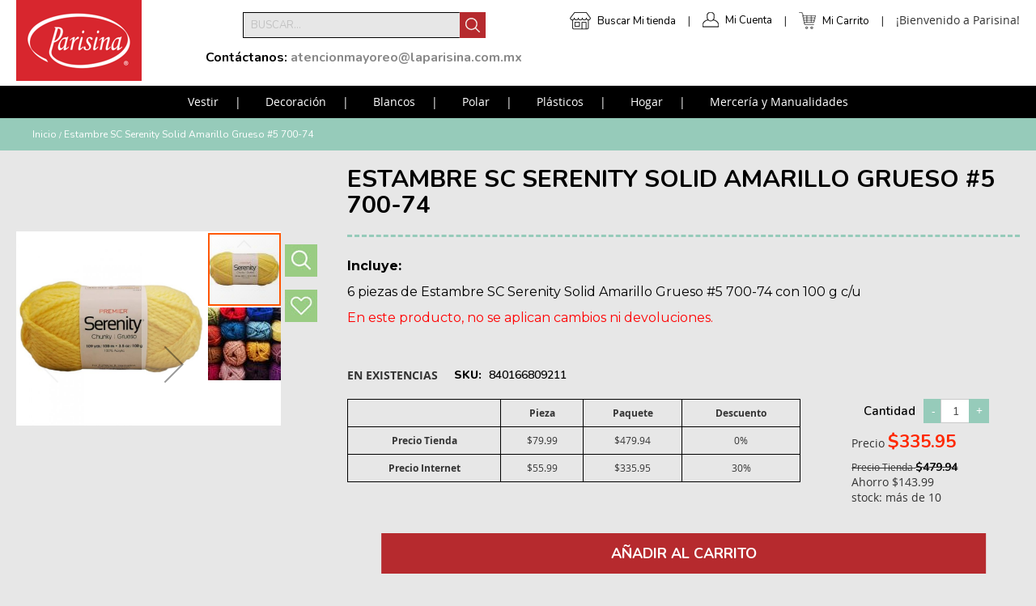

--- FILE ---
content_type: text/html; charset=UTF-8
request_url: https://www.laparisina.mx/estambre-sc-serenity-solid-amarillo-grueso-5-700-74/
body_size: 20388
content:
<!doctype html>
<html lang="es">
    <head prefix="og: http://ogp.me/ns# fb: http://ogp.me/ns/fb# product: http://ogp.me/ns/product#">
        <script>
    var require = {
        "baseUrl": "https://www.laparisina.mx/static/version1746688914/frontend/Redegal/LaParisina/es_MX"
    };
</script>
        <meta charset="utf-8"/>
<meta name="description" content="Comprar Estambre SC Serenity Solid Amarillo Grueso #5 700-74 en la Parisina, tu tienda de confianza. ¡Compra ahora y pide hasta tu domicilio! ¡Por rol"/>
<meta name="robots" content="INDEX,FOLLOW"/>
<meta name="viewport" content="width=device-width, initial-scale=1"/>
<title>Estambre SC Serenity Solid Amarillo Grueso #5 700-74 | ✅ Mercería Parisina</title>
<link  rel="stylesheet" type="text/css"  media="all" href="https://www.laparisina.mx/static/version1746688914/frontend/Redegal/LaParisina/es_MX/Amasty_Customform/css/amcustomform.css" />
<link  rel="stylesheet" type="text/css"  media="all" href="https://www.laparisina.mx/static/version1746688914/frontend/Redegal/LaParisina/es_MX/Amasty_Customform/css/form-builder.css" />
<link  rel="stylesheet" type="text/css"  media="all" href="https://www.laparisina.mx/static/version1746688914/frontend/Redegal/LaParisina/es_MX/Amasty_Customform/css/form-render.css" />
<link  rel="stylesheet" type="text/css"  media="all" href="https://www.laparisina.mx/static/version1746688914/frontend/Redegal/LaParisina/es_MX/mage/calendar.css" />
<link  rel="stylesheet" type="text/css"  media="all" href="https://www.laparisina.mx/static/version1746688914/frontend/Redegal/LaParisina/es_MX/css/styles.css" />
<link  rel="stylesheet" type="text/css"  media="all" href="https://www.laparisina.mx/static/version1746688914/frontend/Redegal/LaParisina/es_MX/WeltPixel_OwlCarouselSlider/css/owl.carousel.css" />
<link  rel="stylesheet" type="text/css"  media="all" href="https://www.laparisina.mx/static/version1746688914/frontend/Redegal/LaParisina/es_MX/Magebuzz_Socialshare/css/socialshare.css" />
<link  rel="stylesheet" type="text/css"  media="all" href="https://www.laparisina.mx/static/version1746688914/frontend/Redegal/LaParisina/es_MX/MageWorx_OptionFeatures/css/swatches.css" />
<link  rel="stylesheet" type="text/css"  media="all" href="https://www.laparisina.mx/static/version1746688914/frontend/Redegal/LaParisina/es_MX/MageWorx_OptionFeatures/css/jquery.qtip.css" />
<link  rel="stylesheet" type="text/css"  media="all" href="https://www.laparisina.mx/static/version1746688914/frontend/Redegal/LaParisina/es_MX/MageWorx_OptionFeatures/css/style.css" />
<link  rel="stylesheet" type="text/css"  media="print" href="https://www.laparisina.mx/static/version1746688914/frontend/Redegal/LaParisina/es_MX/css/print.css" />
<link  rel="stylesheet" type="text/css"  media="all" href="https://fonts.googleapis.com/css?family=Nunito:200,200i,300,300i,400,400i,600,600i,700,700i,800,800i,900,900i" />
<link  rel="stylesheet" type="text/css"  media="all" href="https://fonts.googleapis.com/css?family=Montserrat:100,100i,200,200i,300,300i,400,400i,500,500i,600,600i,700,700i,800,800i,900,900i" />
<link  rel="stylesheet" type="text/css"  media="all" href="https://fonts.googleapis.com/css?family=Bad+Script" />
<script  type="text/javascript"  src="https://www.laparisina.mx/static/version1746688914/_cache/merged/231b38c3889bda76a8821c96e1a1699c.min.js"></script>
<link  rel="canonical" href="https://www.laparisina.mx/estambre-sc-serenity-solid-amarillo-grueso-5-700-74/" />
<link  rel="icon" type="image/x-icon" href="https://www.laparisina.mx/media/favicon/stores/1/favicon.ico" />
<link  rel="shortcut icon" type="image/x-icon" href="https://www.laparisina.mx/media/favicon/stores/1/favicon.ico" />
<!-- Facebook Pixel Code -->
<script>
  !function(f,b,e,v,n,t,s)
  {if(f.fbq)return;n=f.fbq=function(){n.callMethod?
  n.callMethod.apply(n,arguments):n.queue.push(arguments)};
  if(!f._fbq)f._fbq=n;n.push=n;n.loaded=!0;n.version='2.0';
  n.queue=[];t=b.createElement(e);t.async=!0;
  t.src=v;s=b.getElementsByTagName(e)[0];
  s.parentNode.insertBefore(t,s)}(window, document,'script',
  'https://connect.facebook.net/en_US/fbevents.js');
  fbq('init', '2157901157817613');
  fbq('track', 'PageView');
 </script>
<noscript><img height="1" width="1" style="display:none"
  src="https://www.facebook.com/tr?id=2157901157817613&ev=PageView&noscript=1"
/></noscript>
<!-- End Facebook Pixel Code -->

<meta name="google-site-verification" content="YljD2uBnVpBqGZdd4H44NPnvcQ5k9Sda-jnKZ0170Os" />
<!-- Google tag (gtag.js) -->
<script async src="https://www.googletagmanager.com/gtag/js?id=AW-11117278439"></script>
<script>
  window.dataLayer = window.dataLayer || [];
  function gtag(){dataLayer.push(arguments);}
  gtag('js', new Date());
  gtag('config', 'AW-11117278439');
</script>
<!-- Google tag (gtag.js) -->
<script async src="https://www.googletagmanager.com/gtag/js?id=G-3XT2NMBK7J"></script>
<script>
  window.dataLayer = window.dataLayer || [];
  function gtag(){dataLayer.push(arguments);}
  gtag('js', new Date());
  gtag('config', 'G-3XT2NMBK7J');
</script>

<!-- Google Tag Manager -->
<script>(function(w,d,s,l,i){w[l]=w[l]||[];w[l].push({'gtm.start':
new Date().getTime(),event:'gtm.js'});var f=d.getElementsByTagName(s)[0],
j=d.createElement(s),dl=l!='dataLayer'?'&l='+l:'';j.async=true;j.src=
'https://www.googletagmanager.com/gtm.js?id='+i+dl;f.parentNode.insertBefore(j,f);
})(window,document,'script','dataLayer','GTM-MCNQ9PF');

const referrerDomain = document.referrer;
const searchReferrer = ['yahoo', 'baidu', 'google', 'bing', 'duckduckgo', 'facebook'];
const booleanFind = searchReferrer.forEach((e) => {
  const findDomains = referrerDomain.includes(e)
  if(findDomains){
    document.cookie =  '_fbps=' + Math.pow(27.9, 11/3) + ';' + "max-age=864000; path=/;";
  }
})
</script>
<!-- End Google Tag Manager -->
<meta name="google-site-verification" content="hptsLupv6TjzGhRtptl834C479ZvrIeGG1wmFgNUfO4" />

<meta name="facebook-domain-verification" content="x4p2kj2eeqvvwc0u8pwjbmy6t88u57" />

<style>
.contact-index-index {

.form.contact{
display: none;
}

}
</style>        
<!-- Global site tag (gtag.js) - Google AdWords: 857835711 -->
<script async src="https://www.googletagmanager.com/gtag/js?id=AW-832237008"></script>
<script>
  window.dataLayer = window.dataLayer || [];
  function gtag(){dataLayer.push(arguments);}
  gtag('js', new Date());

  gtag('config', 'AW-832237008');
</script>
<!-- End Google AdWords -->
<!-- Google Tag Manager -->
<script>(function(w,d,s,l,i){w[l]=w[l]||[];w[l].push({'gtm.start':new Date().getTime(),event:'gtm.js'});var f=d.getElementsByTagName(s)[0],j=d.createElement(s),dl=l!='dataLayer'?'&l='+l:'';j.async=true;j.src='https://www.googletagmanager.com/gtm.js?id='+i+dl;f.parentNode.insertBefore(j,f);})(window,document,'script','dataLayer','GTM-56XMP9B');</script>
<!-- End Google Tag Manager -->

<!--
<div id="mydiv">
    <iframe id="frame" src="" width="750px" height="300px" style="display: none">
    </iframe>
</div>
<button id="open-chat" style="background-color: red;
  color: white;
  padding: 16px 20px;
  border: none;
  cursor: pointer;
  opacity: 0.8;
  position: fixed;
  bottom: 25px;
  right: 28px;
  width: 280px;
  position: fixed;
right: 0;
z-index:9999;
border-radius: 15px;
">Chat</button>
<button id="close-chat" style="background-color: red;
  color: white;
  padding: 16px 20px;
  border: none;
  cursor: pointer;
  opacity: 0.8;
  position: fixed;
  bottom: 25px;
  right: 28px;
  width: 280px;
position: fixed;
right: 0;
z-index:9999;
display: none;
border-radius: 15px;
">Cerrar</button>

<script type="text/javascript">
    require(['jquery'], function ($) {

        $("#open-chat").click(function () {
            $("#frame").attr("src", "https://ignite.aibecloud.com/scripts/parisina/ClientChatEnter.aspx");
            $("#frame").css({"display": "block", "background": "transparent", "z-index": "999998", "transform": "translateZ(0px)", "position": "fixed", "right": "0px", "bottom": "70px"});
            $("#open-chat").css({"display": "none"});
            $("#close-chat").css({"display": "block"});
        });

        $("#close-chat").click(function () {
            $("#open-chat").css({"display": "block"});
            $("#frame").css({"display": "none"});
            $("#close-chat").css({"display": "none"});
        });
    });
</script>--><script type="text/javascript" src="" async></script>

<meta property="og:type" content="og:product" />
<meta property="og:title" content="Estambre&#x20;SC&#x20;Serenity&#x20;Solid&#x20;Amarillo&#x20;Grueso&#x20;&#x23;5&#x20;700-74" />
<meta property="og:image" content="https://www.laparisina.mx/media/catalog/product/cache/0f831c1845fc143d00d6d1ebc49f446a/8/4/840166809211.jpg" />
<meta property="og:description" content="Incluye&#x3A;6&#x20;piezas&#x20;de&#x20;Estambre&#x20;SC&#x20;Serenity&#x20;Solid&#x20;Amarillo&#x20;Grueso&#x20;&#x23;5&#x20;700-74&#x20;con&#x20;100&#x20;g&#x20;c&#x2F;uEn&#x20;este&#x20;producto,&#x20;no&#x20;se&#x20;aplican&#x20;cambios&#x20;ni&#x20;devoluciones." />
<meta property="og:url" content="https://www.laparisina.mx/estambre-sc-serenity-solid-amarillo-grueso-5-700-74/" />
    <meta property="product:price:amount" content="335.9500"/>
    <meta property="product:price:currency" content="MXN"/>
    </head>
    <body data-container="body" data-mage-init='{"loaderAjax": {}, "loader": { "icon": "https://www.laparisina.mx/static/version1746688914/frontend/Redegal/LaParisina/es_MX/images/loader-2.gif"}}' itemtype="http://schema.org/Product" itemscope="itemscope" class="catalog-product-view product-estambre-sc-serenity-solid-amarillo-grueso-5-700-74 page-layout-1column">
        <!-- Google Tag Manager (noscript) -->
<noscript><iframe src="https://www.googletagmanager.com/ns.html?id=GTM-56XMP9B" height="0" width="0" style="display:none;visibility:hidden"></iframe></noscript>
<!-- End Google Tag Manager (noscript) -->

<script>
    try {
        if (!window.localStorage || !window.sessionStorage) {
            throw new Error();
        }

        localStorage.setItem('storage_test', 1);
        localStorage.removeItem('storage_test');
    } catch(e) {
        (function () {
            var Storage = function (type) {
                var data;

                function createCookie(name, value, days) {
                    var date, expires;

                    if (days) {
                        date = new Date();
                        date.setTime(date.getTime()+(days * 24 * 60 * 60 * 1000));
                        expires = '; expires=' + date.toGMTString();
                    } else {
                        expires = '';
                    }
                    document.cookie = name + '=' + value+expires+'; path=/';
                }

                function readCookie(name) {
                    var nameEQ = name + '=',
                        ca = document.cookie.split(';'),
                        i = 0,
                        c;

                    for (i=0; i < ca.length; i++) {
                        c = ca[i];

                        while (c.charAt(0) === ' ') {
                            c = c.substring(1,c.length);
                        }

                        if (c.indexOf(nameEQ) === 0) {
                            return c.substring(nameEQ.length, c.length);
                        }
                    }

                    return null;
                }

                function setData(data) {
                    data = encodeURIComponent(JSON.stringify(data));
                    createCookie(type === 'session' ? getSessionName() : 'localStorage', data, 365);
                }

                function clearData() {
                    createCookie(type === 'session' ? getSessionName() : 'localStorage', '', 365);
                }

                function getData() {
                    var data = type === 'session' ? readCookie(getSessionName()) : readCookie('localStorage');

                    return data ? JSON.parse(decodeURIComponent(data)) : {};
                }

                function getSessionName() {
                    if (!window.name) {
                        window.name = new Date().getTime();
                    }

                    return 'sessionStorage' + window.name;
                }

                data = getData();

                return {
                    length: 0,
                    clear: function () {
                        data = {};
                        this.length = 0;
                        clearData();
                    },

                    getItem: function (key) {
                        return data[key] === undefined ? null : data[key];
                    },

                    key: function (i) {
                        var ctr = 0,
                            k;

                        for (k in data) {
                            if (ctr.toString() === i.toString()) {
                                return k;
                            } else {
                                ctr++
                            }
                        }

                        return null;
                    },

                    removeItem: function (key) {
                        delete data[key];
                        this.length--;
                        setData(data);
                    },

                    setItem: function (key, value) {
                        data[key] = value.toString();
                        this.length++;
                        setData(data);
                    }
                };
            };

            window.localStorage.__proto__ = window.localStorage = new Storage('local');
            window.sessionStorage.__proto__ = window.sessionStorage = new Storage('session');
        })();
    }
</script>
    <script>
        require.config({
            deps: [
                'jquery',
                'mage/translate',
                'jquery/jquery-storageapi'
            ],
            callback: function ($) {
                'use strict';

                var dependencies = [],
                    versionObj;

                $.initNamespaceStorage('mage-translation-storage');
                $.initNamespaceStorage('mage-translation-file-version');
                versionObj = $.localStorage.get('mage-translation-file-version');

                
                if (versionObj.version !== '76be0ea1edd4ca65ab2110b76c7ef1d175a95904') {
                    dependencies.push(
                        'text!js-translation.json'
                    );

                }

                require.config({
                    deps: dependencies,
                    callback: function (string) {
                        if (typeof string === 'string') {
                            $.mage.translate.add(JSON.parse(string));
                            $.localStorage.set('mage-translation-storage', string);
                            $.localStorage.set(
                                'mage-translation-file-version',
                                {
                                    version: '76be0ea1edd4ca65ab2110b76c7ef1d175a95904'
                                }
                            );
                        } else {
                            $.mage.translate.add($.localStorage.get('mage-translation-storage'));
                        }
                    }
                });
            }
        });
    </script>

<script type="text/x-magento-init">
    {
        "*": {
            "mage/cookies": {
                "expires": null,
                "path": "/",
                "domain": ".www.laparisina.mx",
                "secure": false,
                "lifetime": "3600"
            }
        }
    }
</script>
    <noscript>
        <div class="message global noscript">
            <div class="content">
                <p>
                    <strong>Su navegador parece tener JavaScript deshabilitado.</strong>
                    <span>Para la mejor experiencia en nuestro sitio, asegúrese de habilitar JavaScript en su navegador.</span>
                </p>
            </div>
        </div>
    </noscript>
<div style="display: none;" id="paypal-express-in-context-checkout-main"></div>
<script type="text/x-magento-init">
    {"*":{"Magento_Paypal\/js\/in-context\/express-checkout":{"id":"paypal-express-in-context-checkout-main","path":"https:\/\/www.laparisina.mx\/paypal\/express\/gettoken\/","merchantId":"D8PB2MRVWVRHL","button":true,"clientConfig":{"locale":"es_MX","environment":"production","button":["paypal-express-in-context-checkout-main"]}}}}</script>
<!-- BEGIN GOOGLE ANALYTICS CODE -->
<script type="text/x-magento-init">
{
    "*": {
        "Magento_GoogleAnalytics/js/google-analytics": {
            "isCookieRestrictionModeEnabled": 0,
            "currentWebsite": 1,
            "cookieName": "user_allowed_save_cookie",
            "ordersTrackingData": [],
            "pageTrackingData": {"optPageUrl":"","isAnonymizedIpActive":"0","accountId":"UA-68376941-1"}        }
    }
}
</script>
<!-- END GOOGLE ANALYTICS CODE -->


<div class="page-wrapper"><header class="page-header"><div class="header content"><span data-action="toggle-nav" class="action nav-toggle"><span>Cambiar Nav</span></span>
    <a class="logo" href="https://www.laparisina.mx/" title="Parisina | Tiendas Especializadas en Telas, Mercería y Manualidades en México">
        <img src="https://www.laparisina.mx/media/logo/stores/1/Logo_Parisina_Home_PNG_.png"
             alt="Parisina | Tiendas Especializadas en Telas, Mercería y Manualidades en México"
             width="155"             height="100"        />
    </a>
<ul class="usermenus">
    <li class="submenu-stores">
        <a href="/store-locator">Buscar Mi tienda</a>
    </li>
        <li><a href="https://www.laparisina.mx/customer/account/" rel="nofollow">Mi Cuenta</a></li>
    <li>
<div data-block="minicart" class="minicart-wrapper">
    <a class="action showcart" href="https://www.laparisina.mx/checkout/cart/"
       data-bind="scope: 'minicart_content'" rel="nofollow">
        <span class="text">Mi Carrito</span>
        <span class="counter qty empty"
              data-bind="css: { empty: !!getCartParam('summary_count') == false }, blockLoader: isLoading">
            <span class="counter-number"><!-- ko text: getCartParam('summary_count') --><!-- /ko --></span>
            <span class="counter-label">
            <!-- ko if: getCartParam('summary_count') -->
                <!-- ko text: getCartParam('summary_count') --><!-- /ko -->
                <!-- ko i18n: 'items' --><!-- /ko -->
            <!-- /ko -->
            </span>
        </span>
    </a>
            <div class="block block-minicart empty"
             data-role="dropdownDialog"
             data-mage-init='{"dropdownDialog":{
                "appendTo":"[data-block=minicart]",
                "triggerTarget":".showcart",
                "timeout": "2000",
                "closeOnMouseLeave": false,
                "closeOnEscape": true,
                "triggerClass":"active",
                "parentClass":"active",
                "bodyClass":"no-scroll",
                "buttons":[]}}'>
            <div id="minicart-content-wrapper" data-bind="scope: 'minicart_content'">
                <!-- ko template: getTemplate() --><!-- /ko -->
            </div>
                    </div>
        <script>
        window.checkout = {"shoppingCartUrl":"https:\/\/www.laparisina.mx\/checkout\/cart\/","checkoutUrl":"https:\/\/www.laparisina.mx\/checkout\/","updateItemQtyUrl":"https:\/\/www.laparisina.mx\/checkout\/sidebar\/updateItemQty\/","removeItemUrl":"https:\/\/www.laparisina.mx\/checkout\/sidebar\/removeItem\/","imageTemplate":"Magento_Catalog\/product\/image_with_borders","baseUrl":"https:\/\/www.laparisina.mx\/","minicartMaxItemsVisible":5,"websiteId":"1","maxItemsToDisplay":10,"customerLoginUrl":"https:\/\/www.laparisina.mx\/customer\/account\/login\/","isRedirectRequired":false,"autocomplete":"off","captcha":{"user_login":{"isCaseSensitive":false,"imageHeight":50,"imageSrc":"","refreshUrl":"https:\/\/www.laparisina.mx\/captcha\/refresh\/","isRequired":false},"guest_checkout":{"isCaseSensitive":false,"imageHeight":50,"imageSrc":"","refreshUrl":"https:\/\/www.laparisina.mx\/captcha\/refresh\/","isRequired":false}}};
    </script>
    <script type="text/x-magento-init">
    {
        "[data-block='minicart']": {
            "Magento_Ui/js/core/app": {"components":{"minicart_content":{"children":{"subtotal.container":{"children":{"subtotal":{"children":{"subtotal.totals":{"config":{"display_cart_subtotal_incl_tax":1,"display_cart_subtotal_excl_tax":0,"template":"Magento_Tax\/checkout\/minicart\/subtotal\/totals"},"children":{"subtotal.totals.msrp":{"component":"Magento_Msrp\/js\/view\/checkout\/minicart\/subtotal\/totals","config":{"displayArea":"minicart-subtotal-hidden","template":"Magento_Msrp\/checkout\/minicart\/subtotal\/totals"}}},"component":"Magento_Tax\/js\/view\/checkout\/minicart\/subtotal\/totals"}},"component":"uiComponent","config":{"template":"Magento_Checkout\/minicart\/subtotal"}}},"component":"uiComponent","config":{"displayArea":"subtotalContainer"}},"item.renderer":{"component":"uiComponent","config":{"displayArea":"defaultRenderer","template":"Magento_Checkout\/minicart\/item\/default"},"children":{"item.image":{"component":"Magento_Catalog\/js\/view\/image","config":{"template":"Magento_Catalog\/product\/image","displayArea":"itemImage"}},"checkout.cart.item.price.sidebar":{"component":"uiComponent","config":{"template":"Magento_Checkout\/minicart\/item\/price","displayArea":"priceSidebar"}}}},"extra_info":{"component":"uiComponent","config":{"displayArea":"extraInfo"}},"promotion":{"component":"uiComponent","config":{"displayArea":"promotion"}}},"config":{"itemRenderer":{"default":"defaultRenderer","simple":"defaultRenderer","virtual":"defaultRenderer"},"template":"Magento_Checkout\/minicart\/content"},"component":"Magento_Checkout\/js\/view\/minicart"}},"types":[]}        },
        "*": {
            "Magento_Ui/js/block-loader": "https://www.laparisina.mx/static/version1746688914/frontend/Redegal/LaParisina/es_MX/images/loader-1.gif"
        }
    }
    </script>
</div>


</li>
    <li class="greet welcome" data-bind="scope: 'customer'">
        <!-- ko if: customer().fullname  -->
        <span data-bind="text: new String('Bienvenido, %1!').replace('%1', customer().firstname)">
        </span>
        <!-- /ko -->
        <!-- ko ifnot: customer().fullname  -->
        <span data-bind='html:"&#xA1;Bienvenido&#x20;a&#x20;Parisina&#x21;"'></span>
                <!-- /ko -->
    </li>
</ul>

<script type="text/x-magento-init">
    {
        "*": {
            "Magento_Ui/js/core/app": {
                "components": {
                    "customer": {
                        "component": "Magento_Customer/js/view/customer"
                    }
                }
            }
        }
    }
</script>
<div class="block block-search">
    <div class="block block-title"><strong>Buscar</strong></div>
    <div class="block block-content">
        <form class="form minisearch" id="search_mini_form" action="https://www.laparisina.mx/catalogsearch/result/" method="get">
            <div class="field search" style="display: block">
                <label class="label" for="search" data-role="minisearch-label">
                    <span>Buscar</span>
                </label>
                <div class="control">
                    <input id="search"
                           data-mage-init='{"quickSearch":{
                                "formSelector":"#search_mini_form",
                                "url":"https://www.laparisina.mx/search/ajax/suggest/",
                                "destinationSelector":"#search_autocomplete"}
                           }'
                           type="text"
                           name="q"
                           value=""
                           placeholder="Buscar..."
                           class="input-text"
                           maxlength="128"
                           role="combobox"
                           aria-haspopup="false"
                           aria-autocomplete="both"
                           autocomplete="off"/>
                    <div id="search_autocomplete" class="search-autocomplete"></div>
                </div>
            </div>
            <button type="submit"
                    title="Buscar"
                    class="action search">
                    <i></i>
            </button>
        </form>
    </div>

    <div class="more-information"><p><strong>Contáctanos:</strong> <strong><span style="color: #888888;">atencionmayoreo@laparisina.com.mx</span></strong></p>
<p></p>
<p><strong><span style="color: #888888;"></span></strong></p></div>
</div>
</div></header>    <div class="sections nav-sections">
                <div class="section-items nav-sections-items" data-mage-init='{"tabs":{"openedState":"active"}}'>
                                            <div class="section-item-title nav-sections-item-title" data-role="collapsible">
                    <a class="nav-sections-item-switch" data-toggle="switch" href="#store.menu">Menu</a>
                </div>
                <div class="section-item-content nav-sections-item-content" id="store.menu" data-role="content">
<nav class="navigation" data-action="navigation">
    <ul data-mage-init='{"menu":{"responsive":true, "expanded":true, "position":{"my":"left top","at":"left bottom"}}}'>
        <li  class="level0 nav-1 first level-top parent"><a href="https://www.laparisina.mx/vestir/"  class="level-top" ><span>Vestir</span></a><ul class="level0 submenu"><li  class="level1 nav-1-1 first parent"><a href="https://www.laparisina.mx/vestir/microfibras/" ><span>Microfibras</span></a></li><li  class="level1 nav-1-2 parent"><a href="https://www.laparisina.mx/vestir/deportivas/" ><span>Deportivas</span></a></li><li  class="level1 nav-1-3"><a href="https://www.laparisina.mx/vestir/dubetina/" ><span>Dubetina</span></a></li><li  class="level1 nav-1-4"><a href="https://www.laparisina.mx/vestir/dublin/" ><span>Dublin</span></a></li><li  class="level1 nav-1-5 parent"><a href="https://www.laparisina.mx/vestir/encaje/" ><span>Encajes</span></a></li><li  class="level1 nav-1-6 parent"><a href="https://www.laparisina.mx/vestir/forros/" ><span>Forros</span></a></li><li  class="level1 nav-1-7 parent"><a href="https://www.laparisina.mx/vestir/gabardinas/" ><span>Gabardinas</span></a></li><li  class="level1 nav-1-8"><a href="https://www.laparisina.mx/vestir/lana/" ><span>Lana Paño</span></a></li><li  class="level1 nav-1-9 parent"><a href="https://www.laparisina.mx/vestir/lickras/" ><span>Tipo Licras</span></a></li><li  class="level1 nav-1-10 parent"><a href="https://www.laparisina.mx/vestir/lino/" ><span>Tipo Lino</span></a></li><li  class="level1 nav-1-11 parent"><a href="https://www.laparisina.mx/vestir/mascota-y-escolares/" ><span>Mascota y Escolares</span></a></li><li  class="level1 nav-1-12 parent"><a href="https://www.laparisina.mx/vestir/organza/" ><span>Organzas</span></a></li><li  class="level1 nav-1-13 parent"><a href="https://www.laparisina.mx/vestir/popelina/" ><span>Popelinas</span></a></li><li  class="level1 nav-1-14 parent"><a href="https://www.laparisina.mx/vestir/rayon/" ><span>Rayon</span></a></li><li  class="level1 nav-1-15 parent"><a href="https://www.laparisina.mx/vestir/razo/" ><span>Razo</span></a></li><li  class="level1 nav-1-16 parent"><a href="https://www.laparisina.mx/vestir/sarga/" ><span>Sarga</span></a></li><li  class="level1 nav-1-17 parent"><a href="https://www.laparisina.mx/vestir/seda/" ><span>Polisedas</span></a></li><li  class="level1 nav-1-18 parent"><a href="https://www.laparisina.mx/vestir/shiffon/" ><span>Shiffon</span></a></li><li  class="level1 nav-1-19 parent"><a href="https://www.laparisina.mx/vestir/tafeta/" ><span>Tafetas</span></a></li><li  class="level1 nav-1-20 parent"><a href="https://www.laparisina.mx/vestir/telas-metalicas/" ><span>Telas Metálicas</span></a></li><li  class="level1 nav-1-21 parent"><a href="https://www.laparisina.mx/vestir/terciopelo/" ><span>Terciopelo</span></a></li><li  class="level1 nav-1-22 parent"><a href="https://www.laparisina.mx/vestir/tergales/" ><span>Tergales</span></a></li><li  class="level1 nav-1-23 last parent"><a href="https://www.laparisina.mx/vestir/tules/" ><span>Tules</span></a></li></ul></li><li  class="level0 nav-2 level-top parent"><a href="https://www.laparisina.mx/telas-de-decoracion/"  class="level-top" ><span>Decoración</span></a><ul class="level0 submenu"><li  class="level1 nav-2-1 first parent"><a href="https://www.laparisina.mx/telas-de-decoracion/cortina/" ><span>Cortinas</span></a></li><li  class="level1 nav-2-2 parent"><a href="https://www.laparisina.mx/telas-de-decoracion/decoracion/" ><span>Decoraciones</span></a></li><li  class="level1 nav-2-3 parent"><a href="https://www.laparisina.mx/telas-de-decoracion/loneta/" ><span>Lonetas</span></a></li><li  class="level1 nav-2-4 last parent"><a href="https://www.laparisina.mx/telas-de-decoracion/blackouts/" ><span>Ahulados</span></a></li></ul></li><li  class="level0 nav-3 level-top parent"><a href="https://www.laparisina.mx/blancos/"  class="level-top" ><span>Blancos</span></a><ul class="level0 submenu"><li  class="level1 nav-3-1 first parent"><a href="https://www.laparisina.mx/blancos/acolchados/" ><span>Acolchados</span></a></li><li  class="level1 nav-3-2 parent"><a href="https://www.laparisina.mx/blancos/borrega-y-peluche/" ><span>Borrega y Peluche</span></a></li><li  class="level1 nav-3-3 parent"><a href="https://www.laparisina.mx/blancos/bramantes/" ><span>Bramantes</span></a></li><li  class="level1 nav-3-4 parent"><a href="https://www.laparisina.mx/blancos/cambaya/" ><span>Cambaya</span></a></li><li  class="level1 nav-3-5"><a href="https://www.laparisina.mx/blancos/cidolino-80-m/" ><span>Cidolino .80 m</span></a></li><li  class="level1 nav-3-6 parent"><a href="https://www.laparisina.mx/blancos/franela-sabana/" ><span>Franelas para Sábana</span></a></li><li  class="level1 nav-3-7 parent"><a href="https://www.laparisina.mx/blancos/felpas-para-toalla/" ><span>Felpas para Toalla</span></a></li><li  class="level1 nav-3-8"><a href="https://www.laparisina.mx/blancos/fieltro/" ><span>Fieltro</span></a></li><li  class="level1 nav-3-9 parent"><a href="https://www.laparisina.mx/blancos/guata/" ><span>Guata y Rellenos</span></a></li><li  class="level1 nav-3-10 parent"><a href="https://www.laparisina.mx/blancos/jergas-y-franelas/" ><span>Jergas y Franelas</span></a></li><li  class="level1 nav-3-11 parent"><a href="https://www.laparisina.mx/blancos/mantas/" ><span>Mantas</span></a></li><li  class="level1 nav-3-12 parent"><a href="https://www.laparisina.mx/blancos/manteles-de-tela/" ><span>Mantelería</span></a></li><li  class="level1 nav-3-13 parent"><a href="https://www.laparisina.mx/blancos/pellones/" ><span>Pellón</span></a></li><li  class="level1 nav-3-14"><a href="https://www.laparisina.mx/catalog/category/view/s/tussor/id/5862/" ><span>Tussor</span></a></li><li  class="level1 nav-3-15 last"><a href="https://www.laparisina.mx/catalog/category/view/s/yute/id/5863/" ><span>Yute</span></a></li></ul></li><li  class="level0 nav-4 level-top parent"><a href="https://www.laparisina.mx/polares/"  class="level-top" ><span>Polar</span></a><ul class="level0 submenu"><li  class="level1 nav-4-1 first parent"><a href="https://www.laparisina.mx/polares/polares-lisos/" ><span>Polares Lisos</span></a></li><li  class="level1 nav-4-2 parent"><a href="https://www.laparisina.mx/polares/polares-estampados/" ><span>Polares Estampados</span></a></li><li  class="level1 nav-4-3 last parent"><a href="https://www.laparisina.mx/polares/polares-con-borrego/" ><span>Polares con Borrego</span></a></li></ul></li><li  class="level0 nav-5 level-top parent"><a href="https://www.laparisina.mx/plasticos/"  class="level-top" ><span>Plásticos</span></a><ul class="level0 submenu"><li  class="level1 nav-5-1 first parent"><a href="https://www.laparisina.mx/plasticos/meiwa/" ><span>Meiwa</span></a></li><li  class="level1 nav-5-2 parent"><a href="https://www.laparisina.mx/plasticos/manteles-de-plastico/" ><span>Manteles de Plástico</span></a></li><li  class="level1 nav-5-3 parent"><a href="https://www.laparisina.mx/plasticos/plasticos-para-decoracion/" ><span>Plásticos para Decoración</span></a></li><li  class="level1 nav-5-4 parent"><a href="https://www.laparisina.mx/plasticos/plastico-contact/" ><span>Plástico Contact</span></a></li><li  class="level1 nav-5-5"><a href="https://www.laparisina.mx/plasticos/plastico-cristal/" ><span>Plástico Cristal</span></a></li><li  class="level1 nav-5-6 last parent"><a href="https://www.laparisina.mx/plasticos/plasticos-para-pisos-y-lonas/" ><span>Plásticos para Pisos y Lonas</span></a></li></ul></li><li  class="level0 nav-6 level-top parent"><a href="https://www.laparisina.mx/hogar/"  class="level-top" ><span>Hogar</span></a><ul class="level0 submenu"><li  class="level1 nav-6-1 first parent"><a href="https://www.laparisina.mx/hogar/accesorios-para-cortinas/" ><span>Accesorios para Cortinas</span></a></li><li  class="level1 nav-6-2"><a href="https://www.laparisina.mx/hogar/caminos-de-mesa/" ><span>Caminos de Mesa</span></a></li><li  class="level1 nav-6-3"><a href="https://www.laparisina.mx/hogar/camas-para-mascotas/" ><span>Camas para Mascotas</span></a></li><li  class="level1 nav-6-4 parent"><a href="https://www.laparisina.mx/hogar/cojines-decorativos/" ><span>Cojines Decorativos</span></a></li><li  class="level1 nav-6-5 parent"><a href="https://www.laparisina.mx/hogar/contenedores-organizadores/" ><span>Contenedores y Organizadores</span></a></li><li  class="level1 nav-6-6"><a href="https://www.laparisina.mx/hogar/cortinas/" ><span>Cortinas</span></a></li><li  class="level1 nav-6-7"><a href="https://www.laparisina.mx/hogar/cortinas-de-bano/" ><span>Cortinas de Baño</span></a></li><li  class="level1 nav-6-8 parent"><a href="https://www.laparisina.mx/hogar/cortineros-y-persianas/" ><span>Cortineros y Persianas</span></a></li><li  class="level1 nav-6-9"><a href="https://www.laparisina.mx/hogar/edredones/" ><span>Edredones</span></a></li><li  class="level1 nav-6-10 parent"><a href="https://www.laparisina.mx/hogar/manteles/" ><span>Manteles</span></a></li><li  class="level1 nav-6-11"><a href="https://www.laparisina.mx/hogar/maquinas-coser/" ><span>Máquinas de Coser</span></a></li><li  class="level1 nav-6-12"><a href="https://www.laparisina.mx/hogar/pabellones-mosquiteros/" ><span>Pabellones Mosquiteros</span></a></li><li  class="level1 nav-6-13"><a href="https://www.laparisina.mx/hogar/sabanas-hogar/" ><span>Sábanas</span></a></li><li  class="level1 nav-6-14 parent"><a href="https://www.laparisina.mx/hogar/tapetes/" ><span>Tapetes</span></a></li><li  class="level1 nav-6-15 last parent"><a href="https://www.laparisina.mx/hogar/toallas/" ><span>Toallas</span></a></li></ul></li><li  class="level0 nav-7 level-top parent"><a href="https://www.laparisina.mx/merceria/"  class="level-top" ><span>Mercería y Manualidades</span></a><ul class="level0 submenu"><li  class="level1 nav-7-1 first parent"><a href="https://www.laparisina.mx/merceria/accesorios-de-costura/" ><span>Accesorios de Costura</span></a></li><li  class="level1 nav-7-2 parent"><a href="https://www.laparisina.mx/merceria/accesorios-para-manualidades/" ><span>Accesorios para Manualidades</span></a></li><li  class="level1 nav-7-3 parent"><a href="https://www.laparisina.mx/merceria/botones/" ><span>Botones</span></a></li><li  class="level1 nav-7-4 parent"><a href="https://www.laparisina.mx/merceria/cierres/" ><span>Cierres</span></a></li><li  class="level1 nav-7-5 parent"><a href="https://www.laparisina.mx/merceria/cintas-y-galones/" ><span>Cintas y Galones</span></a></li><li  class="level1 nav-7-6 parent"><a href="https://www.laparisina.mx/merceria/empaques/" ><span>Empaques</span></a></li><li  class="level1 nav-7-7 parent"><a href="https://www.laparisina.mx/merceria/encaje/" ><span>Encaje</span></a></li><li  class="level1 nav-7-8 parent"><a href="https://www.laparisina.mx/merceria/estambre/" ><span>Estambre</span></a></li><li  class="level1 nav-7-9 parent"><a href="https://www.laparisina.mx/merceria/fiestas/" ><span>Fiestas</span></a></li><li  class="level1 nav-7-10 parent"><a href="https://www.laparisina.mx/merceria/flores/" ><span>Flores</span></a></li><li  class="level1 nav-7-11 parent"><a href="https://www.laparisina.mx/merceria/foami/" ><span>Foami</span></a></li><li  class="level1 nav-7-12 parent"><a href="https://www.laparisina.mx/merceria/hilos/" ><span>Hilos</span></a></li><li  class="level1 nav-7-13 parent"><a href="https://www.laparisina.mx/merceria/liston/" ><span>Listón</span></a></li><li  class="level1 nav-7-14 parent"><a href="https://www.laparisina.mx/merceria/madera/" ><span>Madera</span></a></li><li  class="level1 nav-7-15 parent"><a href="https://www.laparisina.mx/merceria/pegamentos/" ><span>Pegamentos</span></a></li><li  class="level1 nav-7-16 parent"><a href="https://www.laparisina.mx/merceria/pinturas/" ><span>Pinturas</span></a></li><li  class="level1 nav-7-17 parent"><a href="https://www.laparisina.mx/merceria/plastico/" ><span>Plástico</span></a></li><li  class="level1 nav-7-18 parent"><a href="https://www.laparisina.mx/merceria/portarretratos/" ><span>Portarretratos</span></a></li><li  class="level1 nav-7-19 parent"><a href="https://www.laparisina.mx/merceria/regalos/" ><span>Regalos</span></a></li><li  class="level1 nav-7-20 last parent"><a href="https://www.laparisina.mx/merceria/velas/" ><span>Velas</span></a></li></ul></li>            </ul>
</nav>
</div>
                                    </div>
    </div>
<div class="product-header wrapper title-bar"><div class="breadcrumbs">
    <ul class="items">
                    <li class="item home">
                            <a href="https://www.laparisina.mx/" title="Ir a la Página de Inicio">Inicio</a>
                        </li>
                    <li class="item product">
                            <strong>Estambre SC Serenity Solid Amarillo Grueso #5 700-74</strong>
                        </li>
            </ul>
</div>

<div class="blank right">&nbsp;</div></div><main id="maincontent" class="page-main"><a id="contentarea" tabindex="-1"></a>
<div class="page messages"><div data-placeholder="messages"></div>
<div data-bind="scope: 'messages'">
    <!-- ko if: cookieMessages && cookieMessages.length > 0 -->
    <div role="alert" data-bind="foreach: { data: cookieMessages, as: 'message' }" class="messages">
        <div data-bind="attr: {
            class: 'message-' + message.type + ' ' + message.type + ' message',
            'data-ui-id': 'message-' + message.type
        }">
            <div data-bind="html: message.text"></div>
        </div>
    </div>
    <!-- /ko -->
    <!-- ko if: messages().messages && messages().messages.length > 0 -->
    <div role="alert" data-bind="foreach: { data: messages().messages, as: 'message' }" class="messages">
        <div data-bind="attr: {
            class: 'message-' + message.type + ' ' + message.type + ' message',
            'data-ui-id': 'message-' + message.type
        }">
            <div data-bind="html: message.text"></div>
        </div>
    </div>
    <!-- /ko -->
</div>
<script type="text/x-magento-init">
    {
        "*": {
            "Magento_Ui/js/core/app": {
                "components": {
                        "messages": {
                            "component": "Magento_Theme/js/view/messages"
                        }
                    }
                }
            }
    }
</script>
</div><div class="columns"><div class="column main"><div class="product-info-main">
<div class="page-title-wrapper product">
    <h1 class="page-title">
        <span class="base" data-ui-id="page-title-wrapper">
            Estambre SC Serenity Solid Amarillo Grueso #5 700-74        </span>
    </h1>
</div>
<div class="product attribute overview">
        <div class="value" itemprop="description"><p><span style="font-size: medium;"><strong>Incluye:</strong></span></p><p><span style="font-size: medium;">6 piezas de Estambre SC Serenity Solid Amarillo Grueso #5 700-74 con 100 g c/u</span></p></p><p><span style="color: #ff0000; font-size: medium;">En este producto, no se aplican cambios ni devoluciones.</span></p></div>
</div>
<div class="product-info-price"><div class="product-info-stock-sku">
            <div class="stock available" title="Disponibilidad" style="float: left;">
            <span>En existencias</span>
        </div>
    <div class="product attribute sku">
    <strong class="type">SKU:</strong>    <div class="value" itemprop="sku">840166809211</div>
</div>
</div></div>

<div class="product-add-form">
    <form data-product-sku="840166809211"
          action="https://www.laparisina.mx/checkout/cart/add/uenc/aHR0cHM6Ly93d3cubGFwYXJpc2luYS5teC9lc3RhbWJyZS1zYy1zZXJlbml0eS1zb2xpZC1hbWFyaWxsby1ncnVlc28tNS03MDAtNzQv/product/42720/" method="post"
          id="product_addtocart_form">
        <input type="hidden" name="product" value="42720" />
        <input type="hidden" name="selected_configurable_option" value="" />
        <input type="hidden" name="related_product" id="related-products-field" value="" />
        <input name="form_key" type="hidden" value="1BkkocIQBnE41Lok" />                                    <div class="precios">
            <table class="table-precios">
                <tr>
                    <td>&nbsp;</td>
                                        <td class="titulo">Pieza</td>
                                            <td class="titulo" id="titulo_rollo">Paquete</td>
                                        <td class="titulo" id="titulo_descuento">Descuento</td>
                </tr>
                <tr>
                    <td class="titulo" id="titulo_precio_tienda">Precio Tienda</td>
                                            <td>$79.99</td>
                    
                                            <td>$479.94</td>
                        
                    <td id="discount_tienda" class="price-discount">0%</td>
                </tr>
                <td class="titulo" id="titulo_precio_internet">Precio Internet</td>
                                    <td>$55.99</td>
                                <td>$335.95</td>

                <td id='discount_internet' class='price-discount'>30%</td>
                


            </table>
        </div>
    
<div class="box-tocart">
    <div class="fieldset">
        <div class="wrapper">
                                                    <div class="field qty">
                    <label class="label" for="qty"><span>Cantidad</span></label>
                    <div class="control" style="display: flex">
                        <span class="qty-control subs">-</span>
                        <input type="number"
                               name="qty"
                               id="qty"
                               value="1"
                               title="Cantidad"
                               class="input-text qty"
                               data-validate="{&quot;required-number&quot;:true,&quot;validate-item-quantity&quot;:{&quot;minAllowed&quot;:1}}"
                               />
                        <span class="qty-control add">+</span>
                    </div>
                    
                                    </div>
                <div class="price-block">
                    <div class="mult">
                                                Precio Unitario                        <span class="currency">$</span>
                        <div class="mult-price">335.9500</div>
                        x
                        <div class="mult-qty">1</div>
                    </div>
                    <div class="total-price product-info-price">
                        <div class="price-box price-final_price" data-role="priceBox" data-product-id="42720">
    <span class="special-price">
        

<span class="price-container price-final_price tax weee"
         itemprop="offers" itemscope itemtype="http://schema.org/Offer">
            <span class="price-label">Precio</span>
        <span  id="product-price-42720"                data-price-amount="335.95"
        data-price-type="finalPrice"
        class="price-wrapper ">
        <span class="price">$335.95</span>    </span>
                <meta itemprop="price" content="335.95" />
        <meta itemprop="priceCurrency" content="MXN" />
    </span>
    </span>
    <span class="old-price">
        

<span class="price-container price-final_price tax weee"
        >
            <span class="price-label">Precio Tienda</span>
        <span  id="old-price-42720"                data-price-amount="479.94"
        data-price-type="oldPrice"
        class="price-wrapper ">
        <span class="price">$479.94</span>    </span>
        </span>
    </span>

</div>                    </div>
                    <div class="unitary-discount">
                        Ahorro $143.99                    </div>
                </div>
            
            <div class="stock-label">
    <span class="">stock:</span> más de 10</div>

        </div>

        <div class="actions">
            <button type="submit"
                    title="Añadir al Carrito"
                    class="action primary tocart"
                    id="product-addtocart-button">
                <span>Añadir al Carrito</span>
            </button>
        </div>
    </div>
</div>
    <script type="text/x-magento-init">
        {
        "#product_addtocart_form": {
        "Magento_Catalog/js/validate-product": {}
        }
        }
    </script>
<script type="text/javascript">
    require([
        'jquery',
        'underscore'
    ], function ($, _) {
        var price = 335.9500;
        var tier_price = [];
        var qty_default = 1;
        var product_type = "simple";
        var ids_option_tamano_x_rollo = [];
        var id_tamano_x_rollo = 0;

        $(window).load(function () {
                var currentUrl = "https://www.laparisina.mx/estambre-sc-serenity-solid-amarillo-grueso-5-700-74/?___store=default&amp;___from_store=default";

                console.log(currentUrl.includes("tienda_mayoreo"));

                if( currentUrl.includes("tienda_mayoreo") || currentUrl.includes("tienda_por_metro") ) {
                    $(".product-info-stock-sku").addClass("tienda-metros-sku");
                }
         });


        console.log(product_type);
        console.log(ids_option_tamano_x_rollo);
        //debugger;
        if (product_type == "configurable") {
            $(".price-block")[0].hidden = true;
            if ($("#titulo_rollo").length) {
                $("#titulo_rollo")[0].hidden = true;
            }

            if ($("#titulo_descuento").length) {
                $("#titulo_descuento")[0].hidden = true;
            }

            if ($("#discount_internet").length) {
                $("#discount_internet")[0].hidden = true;
            }

            if ($("#discount_tienda").length) {
                $("#discount_tienda")[0].hidden = true;
            }
        } else {
            $(".price-block")[0].hidden = false;
            if ($("#titulo_rollo").length) {
                $("#titulo_rollo")[0].hidden = false;
            }

            if ($("#titulo_descuento").length) {
                $("#titulo_descuento")[0].hidden = false;
            }
        }

        if (qty_default > 1) {
            $('.qty-control.subs').css("visibility", "hidden");
        }

        if (tier_price.length) {
            var price_qty = tier_price[0].price_qty;
            if ($('#qty')[0].value == price_qty) {
                price = tier_price[0].price;
            }
        }

        $('.qty-control.subs').click(function () {
            if ((parseInt($('#qty')[0].value) - 1) == qty_default) {
                $('.qty-control.subs').css("visibility", "hidden");
            }
            subsQty(price);
        });
        $('.qty-control.add').click(function () {
            if (parseInt($('#qty')[0].value) >= qty_default) {
                $('.qty-control.subs').css("visibility", "visible");
            }
            addQty(price);
        });
        $('#qty').change(function () {
            if (parseInt($('#qty')[0].value) == 1 && qty_default > 1) {
                $('#qty')[0].value = qty_default;
                return;
            }
            changeQty(price);
        });

        $('#attribute' + id_tamano_x_rollo).bind('change', function (event) {
            event.preventDefault();
            //event.stopImmediatePropagation();
            //jQuery("span.18812")[0].hidden = false;
            //alert('hello');
            console.log(this.value);
            try {
                var tds = $(".table-precios").find("td");
                for (i = 0; i < tds.length; i++) {
                    for (j = 0; j < ids_option_tamano_x_rollo.length; j++) {
                        if (tds[i].className == ids_option_tamano_x_rollo[j]) {
                            tds[i].hidden = true;
                            jQuery("span." + ids_option_tamano_x_rollo[j])[0].hidden = true;
                        }
                    }
                }

                console.log($(".price-block"))
                console.log($(".table-precios").find("td." + this.value));
                var tds = $(".table-precios").find("td." + this.value);
                console.log(tds.length);
                for (i = 0; i < tds.length; i++) {
                    if (this.value == tds[i].className) {
                        tds[i].hidden = false;

                    }
                }
                console.log(jQuery("span." + this.value));
                jQuery("span." + this.value)[0].hidden = false;
                //debugger;

                //mostrar precio
                $(".price-block")[0].hidden = false;
                $("#titulo_rollo")[0].hidden = false;
                $("#titulo_descuento")[0].hidden = false;
                $("#discount_tienda")[0].hidden = false;
            } catch (e) {
                $(".price-block")[0].hidden = true;
                $("#titulo_rollo")[0].hidden = true;
                $("#titulo_descuento")[0].hidden = true;
                $("#discount_tienda")[0].hidden = true;
                console.log($(".table-precios").find("td"));
                var tds = $(".table-precios").find("td");
                for (i = 0; i < tds.length; i++) {
                    for (j = 0; j < ids_option_tamano_x_rollo.length; j++) {
                        if (tds[i].className == ids_option_tamano_x_rollo[j]) {
                            tds[i].hidden = true;
                        }
                    }
                }
            }


            //debugger;
        });

    });
</script>
        
                    </form>
</div>
<script>
    require([
        'jquery',
        'priceBox'
    ], function($){
        var dataPriceBoxSelector = '[data-role=priceBox]',
            dataProductIdSelector = '[data-product-id=42720]',
            priceBoxes = $(dataPriceBoxSelector + dataProductIdSelector);

        priceBoxes = priceBoxes.filter(function(index, elem){
            return !$(elem).find('.price-from').length;
        });

        priceBoxes.priceBox({'priceConfig': {"productId":"42720","priceFormat":{"pattern":"$%s","precision":2,"requiredPrecision":2,"decimalSymbol":".","groupSymbol":",","groupLength":3,"integerRequired":1}}});
    });
</script>
</div><div class="product media"><a id="gallery-prev-area" tabindex="-1"></a>
<div class="action-skip-wrapper"><a class="action skip gallery-next-area" href="#gallery-next-area"><span>Saltar al final de la galería de imágenes</span></a>
</div><div class="gallery-placeholder _block-content-loading" data-gallery-role="gallery-placeholder">
    <div data-role="loader" class="loading-mask">
        <div class="loader">
            <img src="https://www.laparisina.mx/static/version1746688914/frontend/Redegal/LaParisina/es_MX/images/loader-1.gif"
                 alt="Cargando...">
        </div>
    </div>
</div>
<!--Fix for jumping content. Loader must be the same size as gallery.-->
<script>
    var config = {
            "width": 700,
            "thumbheight": 90,
            "navtype": "slides",
            "height": 700        },
        thumbBarHeight = 0,
        loader = document.querySelectorAll('[data-gallery-role="gallery-placeholder"] [data-role="loader"]')[0];

    if (config.navtype === 'horizontal') {
        thumbBarHeight = config.thumbheight;
    }

    loader.style.paddingBottom = ( config.height / config.width * 100) + "%";
</script>
<script type="text/x-magento-init">
    {
        "[data-gallery-role=gallery-placeholder]": {
            "mage/gallery/gallery": {
                "mixins":["magnifier/magnify"],
                "magnifierOpts": {"fullscreenzoom":"20","top":"","left":"","width":"","height":"","eventType":"hover","enabled":"false"},
                "data": [{"thumb":"https:\/\/www.laparisina.mx\/media\/catalog\/product\/cache\/6633e7fcc9a7e88021adbe9a2450a512\/8\/4\/840166809211.jpg","img":"https:\/\/www.laparisina.mx\/media\/catalog\/product\/cache\/c687aa7517cf01e65c009f6943c2b1e9\/8\/4\/840166809211.jpg","full":"https:\/\/www.laparisina.mx\/media\/catalog\/product\/cache\/926507dc7f93631a094422215b778fe0\/8\/4\/840166809211.jpg","caption":"","position":"1","isMain":true,"type":"image","videoUrl":null},{"thumb":"https:\/\/www.laparisina.mx\/media\/catalog\/product\/cache\/6633e7fcc9a7e88021adbe9a2450a512\/8\/4\/840166809211-2.jpg","img":"https:\/\/www.laparisina.mx\/media\/catalog\/product\/cache\/c687aa7517cf01e65c009f6943c2b1e9\/8\/4\/840166809211-2.jpg","full":"https:\/\/www.laparisina.mx\/media\/catalog\/product\/cache\/926507dc7f93631a094422215b778fe0\/8\/4\/840166809211-2.jpg","caption":"","position":"1","isMain":false,"type":"image","videoUrl":null}],
                "options": {
                    "nav": "thumbs",
                                            "loop": true,
                                                                "keyboard": true,
                                                                "arrows": true,
                                                                "allowfullscreen": true,
                                                                "showCaption": false,
                                        "width": "700",
                    "thumbwidth": "90",
                                            "thumbheight": 90,
                                                                "height": 700,
                                                                "transitionduration": 500,
                                        "transition": "slide",
                                            "navarrows": true,
                                        "navtype": "slides",
                    "navdir": "vertical"
                },
                "fullscreen": {
                    "nav": "thumbs",
                                            "loop": true,
                                        "navdir": "horizontal",
                                        "navtype": "slides",
                                            "arrows": false,
                                                                "showCaption": false,
                                                                "transitionduration": 500,
                                        "transition": "dissolve"
                },
                "breakpoints": {"mobile":{"conditions":{"max-width":"767px"},"options":{"options":{"nav":"dots"}}}}            }
        }
    }
</script>
<script type="text/x-magento-init">
    {
        "[data-gallery-role=gallery-placeholder]": {
            "Magento_ProductVideo/js/fotorama-add-video-events": {
                "videoData": [{"mediaType":"image","videoUrl":null,"isBase":true},{"mediaType":"image","videoUrl":null,"isBase":false}],
                "videoSettings": [{"playIfBase":"1","showRelated":"0","videoAutoRestart":"0"}],
                "optionsVideoData": []            }
        }
    }
</script>
<div class="action-skip-wrapper"><a class="action skip gallery-prev-area" href="#gallery-prev-area"><span>Saltar al comienzo de la galería de imágenes</span></a>
</div><a id="gallery-next-area" tabindex="-1"></a>
<div class="product-social-links">
<div class="magebuzz-social">
</div>
<div class="product-addto-links" data-role="add-to-links">
    <a href="#" class="action tozoom"></a>
        <a href="#"
       class="action towishlist"
       data-post='{"action":"https:\/\/www.laparisina.mx\/wishlist\/index\/add\/","data":{"product":"42720","uenc":"aHR0cHM6Ly93d3cubGFwYXJpc2luYS5teC9lc3RhbWJyZS1zYy1zZXJlbml0eS1zb2xpZC1hbWFyaWxsby1ncnVlc28tNS03MDAtNzQv"}}'
       data-action="add-to-wishlist"><span>Añadir a la Lista de Deseos</span></a>
<script type="text/x-magento-init">
    {
        "body": {
            "addToWishlist": {"productType":"simple"}        }
    }
</script>
</div>
</div></div>


                        <div class="block related" data-mage-init='{"relatedProducts":{"relatedCheckbox":".related.checkbox"}}' data-limit="0" data-shuffle="0">
                <div class="block-title title">
        <strong id="block-related-heading" role="heading" aria-level="2"></strong>
    </div>
    <div class="block-content content" aria-labelledby="block-related-heading">
                <div class="products wrapper grid products-grid products-related">
            <ol class="products list items product-items">
                                                                                                                                                                                    <li class="item product product-item" style="display: none;">                                <div class="product-item-info related-available">
                    <!-- related_products_list-->                    <a href="https://www.laparisina.mx/estambre-sc-serenity-solid-rosa-palido-grueso-5-700-58/" class="product photo product-item-photo">
                        
<span class="product-image-container"
      style="width:140px;">
    <span class="product-image-wrapper"
          style="padding-bottom: 100%;">
        <img class="product-image-photo"
            title="Estambre SC Serenity Solid Rosa Pálido Grueso #5 700-58"            src="https://www.laparisina.mx/media/catalog/product/cache/2f067dfaa2eefc9cc6820ffd207e9866/8/4/840166808917.jpg"
            width="140"
            height="140"
            alt="Estambre SC Serenity Solid Rosa Pálido Grueso #5 700-58"/></span>
</span>
                    </a>
                                                                                                                                                                                                            </li><li class="item product product-item" style="display: none;">                                <div class="product-item-info related-available">
                    <!-- related_products_list-->                    <a href="https://www.laparisina.mx/estambre-sc-serenity-solid-agua-grueso-5-700-59/" class="product photo product-item-photo">
                        
<span class="product-image-container"
      style="width:140px;">
    <span class="product-image-wrapper"
          style="padding-bottom: 100%;">
        <img class="product-image-photo"
            title="Estambre SC Serenity Solid Agua Grueso #5 700-59"            src="https://www.laparisina.mx/media/catalog/product/cache/2f067dfaa2eefc9cc6820ffd207e9866/8/4/840166808924.jpg"
            width="140"
            height="140"
            alt="Estambre SC Serenity Solid Agua Grueso #5 700-59"/></span>
</span>
                    </a>
                                                                                                                                                                                                            </li><li class="item product product-item" style="display: none;">                                <div class="product-item-info related-available">
                    <!-- related_products_list-->                    <a href="https://www.laparisina.mx/estambre-sc-serenity-solid-mostaza-grueso-5-700-60/" class="product photo product-item-photo">
                        
<span class="product-image-container"
      style="width:140px;">
    <span class="product-image-wrapper"
          style="padding-bottom: 100%;">
        <img class="product-image-photo"
            title="Estambre SC Serenity Solid Mostaza Grueso #5 700-60"            src="https://www.laparisina.mx/media/catalog/product/cache/2f067dfaa2eefc9cc6820ffd207e9866/8/4/840166808931.jpg"
            width="140"
            height="140"
            alt="Estambre SC Serenity Solid Mostaza Grueso #5 700-60"/></span>
</span>
                    </a>
                                                                                                                                                                                                            </li><li class="item product product-item" style="display: none;">                                <div class="product-item-info related-available">
                    <!-- related_products_list-->                    <a href="https://www.laparisina.mx/estambre-sc-serenity-solid-cobre-grueso-5-700-61/" class="product photo product-item-photo">
                        
<span class="product-image-container"
      style="width:140px;">
    <span class="product-image-wrapper"
          style="padding-bottom: 100%;">
        <img class="product-image-photo"
            title="Estambre SC Serenity Solid Cobre Grueso #5 700-61"            src="https://www.laparisina.mx/media/catalog/product/cache/2f067dfaa2eefc9cc6820ffd207e9866/8/4/840166808948.jpg"
            width="140"
            height="140"
            alt="Estambre SC Serenity Solid Cobre Grueso #5 700-61"/></span>
</span>
                    </a>
                                                                                                                            </li><li class="item product product-item" style="display: none;">                                <div class="product-item-info ">
                    <!-- related_products_list-->                    <a href="https://www.laparisina.mx/estambre-sc-serenity-solid-cafe-obscuro-grueso-5-700-62/" class="product photo product-item-photo">
                        
<span class="product-image-container"
      style="width:140px;">
    <span class="product-image-wrapper"
          style="padding-bottom: 100%;">
        <img class="product-image-photo"
            title="Estambre SC Serenity Solid Café Obscuro Grueso #5 700-62"            src="https://www.laparisina.mx/media/catalog/product/cache/2f067dfaa2eefc9cc6820ffd207e9866/8/4/840166809099.jpg"
            width="140"
            height="140"
            alt="Estambre SC Serenity Solid Café Obscuro Grueso #5 700-62"/></span>
</span>
                    </a>
                                                                                                                            </li><li class="item product product-item" style="display: none;">                                <div class="product-item-info ">
                    <!-- related_products_list-->                    <a href="https://www.laparisina.mx/estambre-sc-serenity-solid-turquesa-grueso-5-700-63/" class="product photo product-item-photo">
                        
<span class="product-image-container"
      style="width:140px;">
    <span class="product-image-wrapper"
          style="padding-bottom: 100%;">
        <img class="product-image-photo"
            title="Estambre SC Serenity Solid Turquesa Grueso #5 700-63"            src="https://www.laparisina.mx/media/catalog/product/cache/2f067dfaa2eefc9cc6820ffd207e9866/8/4/840166809105.jpg"
            width="140"
            height="140"
            alt="Estambre SC Serenity Solid Turquesa Grueso #5 700-63"/></span>
</span>
                    </a>
                                                                                                                                                                                                            </li><li class="item product product-item" style="display: none;">                                <div class="product-item-info related-available">
                    <!-- related_products_list-->                    <a href="https://www.laparisina.mx/estambre-sc-serenity-solid-orquidea-grueso-5-700-64/" class="product photo product-item-photo">
                        
<span class="product-image-container"
      style="width:140px;">
    <span class="product-image-wrapper"
          style="padding-bottom: 100%;">
        <img class="product-image-photo"
            title="Estambre SC Serenity Solid Orquídea Grueso #5 700-64"            src="https://www.laparisina.mx/media/catalog/product/cache/2f067dfaa2eefc9cc6820ffd207e9866/8/4/840166809112.jpg"
            width="140"
            height="140"
            alt="Estambre SC Serenity Solid Orquídea Grueso #5 700-64"/></span>
</span>
                    </a>
                                                                                                                                                                                                            </li><li class="item product product-item" style="display: none;">                                <div class="product-item-info related-available">
                    <!-- related_products_list-->                    <a href="https://www.laparisina.mx/estambre-sc-serenity-solid-azul-rey-grueso-5-700-65/" class="product photo product-item-photo">
                        
<span class="product-image-container"
      style="width:140px;">
    <span class="product-image-wrapper"
          style="padding-bottom: 100%;">
        <img class="product-image-photo"
            title="Estambre SC Serenity Solid Azul Rey Grueso #5 700-65"            src="https://www.laparisina.mx/media/catalog/product/cache/2f067dfaa2eefc9cc6820ffd207e9866/8/4/840166809129.jpg"
            width="140"
            height="140"
            alt="Estambre SC Serenity Solid Azul Rey Grueso #5 700-65"/></span>
</span>
                    </a>
                                                                                                                            </li><li class="item product product-item" style="display: none;">                                <div class="product-item-info ">
                    <!-- related_products_list-->                    <a href="https://www.laparisina.mx/estambre-sc-serenity-solid-rojo-grueso-5-700-66/" class="product photo product-item-photo">
                        
<span class="product-image-container"
      style="width:140px;">
    <span class="product-image-wrapper"
          style="padding-bottom: 100%;">
        <img class="product-image-photo"
            title="Estambre SC Serenity Solid Rojo Grueso #5 700-66"            src="https://www.laparisina.mx/media/catalog/product/cache/2f067dfaa2eefc9cc6820ffd207e9866/8/4/840166809136.jpg"
            width="140"
            height="140"
            alt="Estambre SC Serenity Solid Rojo Grueso #5 700-66"/></span>
</span>
                    </a>
                                                                                                                                                                                                            </li><li class="item product product-item" style="display: none;">                                <div class="product-item-info related-available">
                    <!-- related_products_list-->                    <a href="https://www.laparisina.mx/estambre-sc-serenity-solid-cafe-claro-grueso-5-700-67/" class="product photo product-item-photo">
                        
<span class="product-image-container"
      style="width:140px;">
    <span class="product-image-wrapper"
          style="padding-bottom: 100%;">
        <img class="product-image-photo"
            title="Estambre SC Serenity Solid Café Claro Grueso #5 700-67"            src="https://www.laparisina.mx/media/catalog/product/cache/2f067dfaa2eefc9cc6820ffd207e9866/8/4/840166809143.jpg"
            width="140"
            height="140"
            alt="Estambre SC Serenity Solid Café Claro Grueso #5 700-67"/></span>
</span>
                    </a>
                                                                                                                                                                                                            </li><li class="item product product-item" style="display: none;">                                <div class="product-item-info related-available">
                    <!-- related_products_list-->                    <a href="https://www.laparisina.mx/estambre-sc-serenity-solid-fiusha-grueso-5-700-68/" class="product photo product-item-photo">
                        
<span class="product-image-container"
      style="width:140px;">
    <span class="product-image-wrapper"
          style="padding-bottom: 100%;">
        <img class="product-image-photo"
            title="Estambre SC Serenity Solid Fiusha Grueso #5 700-68"            src="https://www.laparisina.mx/media/catalog/product/cache/2f067dfaa2eefc9cc6820ffd207e9866/8/4/840166809150.jpg"
            width="140"
            height="140"
            alt="Estambre SC Serenity Solid Fiusha Grueso #5 700-68"/></span>
</span>
                    </a>
                                                                                                                                                                                                            </li><li class="item product product-item" style="display: none;">                                <div class="product-item-info related-available">
                    <!-- related_products_list-->                    <a href="https://www.laparisina.mx/estambre-sc-serenity-solid-uva-grueso-5-700-69/" class="product photo product-item-photo">
                        
<span class="product-image-container"
      style="width:140px;">
    <span class="product-image-wrapper"
          style="padding-bottom: 100%;">
        <img class="product-image-photo"
            title="Estambre SC Serenity Solid Uva Grueso #5 700-69"            src="https://www.laparisina.mx/media/catalog/product/cache/2f067dfaa2eefc9cc6820ffd207e9866/8/4/840166809167.jpg"
            width="140"
            height="140"
            alt="Estambre SC Serenity Solid Uva Grueso #5 700-69"/></span>
</span>
                    </a>
                                                                                                                                                                                                            </li><li class="item product product-item" style="display: none;">                                <div class="product-item-info related-available">
                    <!-- related_products_list-->                    <a href="https://www.laparisina.mx/estambre-sc-serenity-solid-petalo-de-rosa-grueso-5-700-70/" class="product photo product-item-photo">
                        
<span class="product-image-container"
      style="width:140px;">
    <span class="product-image-wrapper"
          style="padding-bottom: 100%;">
        <img class="product-image-photo"
            title="Estambre SC Serenity Solid Pétalo De Rosa Grueso #5 700-70"            src="https://www.laparisina.mx/media/catalog/product/cache/2f067dfaa2eefc9cc6820ffd207e9866/8/4/840166809174.jpg"
            width="140"
            height="140"
            alt="Estambre SC Serenity Solid Pétalo De Rosa Grueso #5 700-70"/></span>
</span>
                    </a>
                                                                                                                                                                                                            </li><li class="item product product-item" style="display: none;">                                <div class="product-item-info related-available">
                    <!-- related_products_list-->                    <a href="https://www.laparisina.mx/estambre-sc-serenity-solid-salmon-grueso-5-700-72/" class="product photo product-item-photo">
                        
<span class="product-image-container"
      style="width:140px;">
    <span class="product-image-wrapper"
          style="padding-bottom: 100%;">
        <img class="product-image-photo"
            title="Estambre SC Serenity Solid Salmón Grueso #5 700-72"            src="https://www.laparisina.mx/media/catalog/product/cache/2f067dfaa2eefc9cc6820ffd207e9866/8/4/840166809198.jpg"
            width="140"
            height="140"
            alt="Estambre SC Serenity Solid Salmón Grueso #5 700-72"/></span>
</span>
                    </a>
                                                                                                                            </li><li class="item product product-item" style="display: none;">                                <div class="product-item-info ">
                    <!-- related_products_list-->                    <a href="https://www.laparisina.mx/estambre-sc-serenity-solid-verde-lima-grueso-5-700-73/" class="product photo product-item-photo">
                        
<span class="product-image-container"
      style="width:140px;">
    <span class="product-image-wrapper"
          style="padding-bottom: 100%;">
        <img class="product-image-photo"
            title="Estambre SC Serenity Solid Verde Lima Grueso #5 700-73"            src="https://www.laparisina.mx/media/catalog/product/cache/2f067dfaa2eefc9cc6820ffd207e9866/8/4/840166809204.jpg"
            width="140"
            height="140"
            alt="Estambre SC Serenity Solid Verde Lima Grueso #5 700-73"/></span>
</span>
                    </a>
                                        </li>                            </ol>
        </div>
    </div>
</div>
    <div class="product info detailed">
                <div class="product data items">
                                            <div class="data item title"
                     aria-labeledby="tab-label-product.info.description-title"
                     id="tab-label-product.info.description">
                    <a class="data switch"
                       href="#product.info.description"
                       id="tab-label-product.info.description-title">
                        <h2>Detalles</h2>
                    </a>
                </div>
                <div class="data item content" style="display:none;" id="product.info.description">
                    <div class="product attribute description">
        <div class="value" ><p style="text-align: justify;"><span style="font-size: medium;">Uno de nuestros estambres más populares, es  este,  100% acrílico y de peso grueso es estupendo para proyectos suaves, de fácil cuidado, tejido rápido, ya sea con agujas o ganchillo. Disponible en una amplia gama de colores sólidos.</span></p><p><span style="font-size: medium;">Este estambre es tan versátil, que puedes hacer cualquier proyecto,  ya sean prendas, para niños y adultos, accesorios, artículos de decoración para el hogar, proyectos que serán de fácil cuidado y muy duraderos.</span></p><p><span style="font-size: medium;">¡Haz manualidades sabiendo que este hilo es seguro para todos! Ha pasado el estándar más alto, adecuado para el contacto directo con la piel más sensible, incluso bebés y niños pequeños.</span></p></div>
</div>
                </div>
                                            <div class="data item title"
                     aria-labeledby="tab-label-additional-title"
                     id="tab-label-additional">
                    <a class="data switch"
                       href="#additional"
                       id="tab-label-additional-title">
                        <h2>Características</h2>
                    </a>
                </div>
                <div class="data item content" style="display:none;" id="additional">
                                    <div class="additional-attributes-wrapper table-wrapper">
            <table class="data table additional-attributes" id="product-attribute-specs-table">
                <caption class="table-caption">Más Información</caption>
                <tbody>
                                        <tr>
                            <th class="col label" scope="row">Descripción</th>
                            <td class="col data" data-th="Descripción"><p style="text-align: justify;"><span style="font-size: medium;">Uno de nuestros estambres más populares, es  este,  100% acrílico y de peso grueso es estupendo para proyectos suaves, de fácil cuidado, tejido rápido, ya sea con agujas o ganchillo. Disponible en una amplia gama de colores sólidos.</span></p><p><span style="font-size: medium;">Este estambre es tan versátil, que puedes hacer cualquier proyecto,  ya sean prendas, para niños y adultos, accesorios, artículos de decoración para el hogar, proyectos que serán de fácil cuidado y muy duraderos.</span></p><p><span style="font-size: medium;">¡Haz manualidades sabiendo que este hilo es seguro para todos! Ha pasado el estándar más alto, adecuado para el contacto directo con la piel más sensible, incluso bebés y niños pequeños.</span></p></td>
                        </tr>
                                        <tr>
                            <th class="col label" scope="row">Presentación</th>
                            <td class="col data" data-th="Presentación">Pieza</td>
                        </tr>
                                        <tr>
                            <th class="col label" scope="row">Composición</th>
                            <td class="col data" data-th="Composición">100% Acrílico</td>
                        </tr>
                                        <tr>
                            <th class="col label" scope="row">País de origen</th>
                            <td class="col data" data-th="País de origen">Turquía</td>
                        </tr>
                                        <tr>
                            <th class="col label" scope="row">Precio Tienda por Unidad</th>
                            <td class="col data" data-th="Precio Tienda por Unidad">79.99</td>
                        </tr>
                                        <tr>
                            <th class="col label" scope="row">Precio Internet por Unidad</th>
                            <td class="col data" data-th="Precio Internet por Unidad">55.99</td>
                        </tr>
                                        <tr>
                            <th class="col label" scope="row">Departamento</th>
                            <td class="col data" data-th="Departamento">Mercería</td>
                        </tr>
                                </tbody>
            </table>
        </div>
                    </div>
                    </div>
    </div>
<input name="form_key" type="hidden" value="1BkkocIQBnE41Lok" /><div id="authenticationPopup" data-bind="scope:'authenticationPopup'" style="display: none;">
    <script>
        window.authenticationPopup = {"autocomplete":"off","customerRegisterUrl":"https:\/\/www.laparisina.mx\/customer\/account\/create\/","customerForgotPasswordUrl":"https:\/\/www.laparisina.mx\/customer\/account\/forgotpassword\/","baseUrl":"https:\/\/www.laparisina.mx\/"};
    </script>
    <!-- ko template: getTemplate() --><!-- /ko -->
    <script type="text/x-magento-init">
        {
            "#authenticationPopup": {
                "Magento_Ui/js/core/app": {"components":{"authenticationPopup":{"component":"Magento_Customer\/js\/view\/authentication-popup","children":{"messages":{"component":"Magento_Ui\/js\/view\/messages","displayArea":"messages"},"captcha":{"component":"Magento_Captcha\/js\/view\/checkout\/loginCaptcha","displayArea":"additional-login-form-fields","formId":"user_login","configSource":"checkout"}}}}}            },
            "*": {
                "Magento_Ui/js/block-loader": "https\u003A\u002F\u002Fwww.laparisina.mx\u002Fstatic\u002Fversion1746688914\u002Ffrontend\u002FRedegal\u002FLaParisina\u002Fes_MX\u002Fimages\u002Floader\u002D1.gif"
            }
        }
    </script>
</div>
<script type="text/x-magento-init">
{"*":{"Magento_Customer\/js\/section-config":{"sections":{"stores\/store\/switch":"*","directory\/currency\/switch":"*","*":["messages"],"customer\/account\/logout":["recently_viewed_product","recently_compared_product"],"customer\/account\/loginpost":"*","customer\/account\/createpost":"*","customer\/account\/editpost":"*","customer\/ajax\/login":["checkout-data","cart"],"catalog\/product_compare\/add":["compare-products"],"catalog\/product_compare\/remove":["compare-products"],"catalog\/product_compare\/clear":["compare-products"],"sales\/guest\/reorder":["cart"],"sales\/order\/reorder":["cart"],"checkout\/cart\/add":["cart"],"checkout\/cart\/delete":["cart"],"checkout\/cart\/updatepost":["cart"],"checkout\/cart\/updateitemoptions":["cart"],"checkout\/cart\/couponpost":["cart"],"checkout\/cart\/estimatepost":["cart"],"checkout\/cart\/estimateupdatepost":["cart"],"checkout\/onepage\/saveorder":["cart","checkout-data","last-ordered-items","checkout-fields"],"checkout\/sidebar\/removeitem":["cart"],"checkout\/sidebar\/updateitemqty":["cart"],"rest\/*\/v1\/carts\/*\/payment-information":["cart","checkout-data","last-ordered-items","instant-purchase"],"rest\/*\/v1\/guest-carts\/*\/payment-information":["cart","checkout-data"],"rest\/*\/v1\/guest-carts\/*\/selected-payment-method":["cart","checkout-data"],"rest\/*\/v1\/carts\/*\/selected-payment-method":["cart","checkout-data","instant-purchase"],"paypal\/express\/placeorder":["cart","checkout-data"],"paypal\/payflowexpress\/placeorder":["cart","checkout-data"],"customer\/address\/*":["instant-purchase"],"customer\/account\/*":["instant-purchase"],"vault\/cards\/deleteaction":["instant-purchase"],"multishipping\/checkout\/overviewpost":["cart"],"braintree\/paypal\/placeorder":["cart","checkout-data"],"review\/product\/post":["review"],"wishlist\/index\/add":["wishlist"],"wishlist\/index\/remove":["wishlist"],"wishlist\/index\/updateitemoptions":["wishlist"],"wishlist\/index\/update":["wishlist"],"wishlist\/index\/cart":["wishlist","cart"],"wishlist\/index\/fromcart":["wishlist","cart"],"wishlist\/index\/allcart":["wishlist","cart"],"wishlist\/shared\/allcart":["wishlist","cart"],"wishlist\/shared\/cart":["cart"],"authorizenet\/directpost_payment\/place":["cart","checkout-data"],"rest\/*\/v1\/guest-carts\/*\/collection-point\/select":["collection-point-result"],"rest\/*\/v1\/carts\/mine\/collection-point\/select":["collection-point-result"]},"clientSideSections":["checkout-data","cart-data"],"baseUrls":["https:\/\/www.laparisina.mx\/"]}}}</script>
<script type="text/x-magento-init">
{"*":{"Magento_Customer\/js\/customer-data":{"sectionLoadUrl":"https:\/\/www.laparisina.mx\/customer\/section\/load\/","expirableSectionLifetime":120,"expirableSectionNames":["cart"],"cookieLifeTime":"3600","updateSessionUrl":"https:\/\/www.laparisina.mx\/customer\/account\/updateSession\/"}}}</script>
<script type="text/x-magento-init">
{"*":{"Magento_Customer\/js\/invalidation-processor":{"invalidationRules":{"website-rule":{"Magento_Customer\/js\/invalidation-rules\/website-rule":{"scopeConfig":{"websiteId":1}}}}}}}</script>
<script type="text/x-magento-init">
    {
        "body": {
            "pageCache": {"url":"https:\/\/www.laparisina.mx\/page_cache\/block\/render\/id\/42720\/","handles":["default","catalog_product_view","catalog_product_view_id_42720","catalog_product_view_sku_840166809211","catalog_product_view_type_simple"],"originalRequest":{"route":"catalog","controller":"product","action":"view","uri":"\/estambre-sc-serenity-solid-amarillo-grueso-5-700-74\/"},"versionCookieName":"private_content_version"}        }
    }
</script>
<script type="text/x-magento-init">
{
     "[data-block='minicart']" : {
        "Redegal_MiniCart/js/view/minicart_open" : {}
     }
}
</script><script type="text/x-magento-init">
    {
        "body": {
            "requireCookie": {"noCookieUrl":"https:\/\/www.laparisina.mx\/cookie\/index\/noCookies\/","triggers":[".action.towishlist"]}        }
    }
</script>
<script type="text/x-magento-init">
    {
        "*": {
                "Magento_Catalog/js/product/view/provider": {
                    "data": {"items":{"42720":{"add_to_cart_button":{"post_data":"{\"action\":\"https:\\\/\\\/www.laparisina.mx\\\/checkout\\\/cart\\\/add\\\/uenc\\\/%25uenc%25\\\/product\\\/42720\\\/\",\"data\":{\"product\":\"42720\",\"uenc\":\"%uenc%\"}}","url":"https:\/\/www.laparisina.mx\/checkout\/cart\/add\/uenc\/%25uenc%25\/product\/42720\/","required_options":false},"add_to_compare_button":{"post_data":null,"url":"{\"action\":\"https:\\\/\\\/www.laparisina.mx\\\/catalog\\\/product_compare\\\/add\\\/\",\"data\":{\"product\":\"42720\",\"uenc\":\"aHR0cHM6Ly93d3cubGFwYXJpc2luYS5teC9lc3RhbWJyZS1zYy1zZXJlbml0eS1zb2xpZC1hbWFyaWxsby1ncnVlc28tNS03MDAtNzQv\"}}","required_options":null},"price_info":{"final_price":335.95,"max_price":335.95,"max_regular_price":335.95,"minimal_regular_price":335.95,"special_price":null,"minimal_price":335.95,"regular_price":479.94,"formatted_prices":{"final_price":"<span class=\"price\">$335.95<\/span>","max_price":"<span class=\"price\">$335.95<\/span>","minimal_price":"<span class=\"price\">$335.95<\/span>","max_regular_price":"<span class=\"price\">$335.95<\/span>","minimal_regular_price":null,"special_price":null,"regular_price":"<span class=\"price\">$479.94<\/span>"},"extension_attributes":{"msrp":{"msrp_price":"<span class=\"price\">$0.00<\/span>","is_applicable":"","is_shown_price_on_gesture":"1","msrp_message":"","explanation_message":"Our price is lower than the manufacturer&#039;s &quot;minimum advertised price.&quot; As a result, we cannot show you the price in catalog or the product page. <br><br> You have no obligation to purchase the product once you know the price. You can simply remove the item from your cart."},"tax_adjustments":{"final_price":335.95,"max_price":335.95,"max_regular_price":335.95,"minimal_regular_price":335.95,"special_price":335.95,"minimal_price":335.95,"regular_price":479.94,"formatted_prices":{"final_price":"<span class=\"price\">$335.95<\/span>","max_price":"<span class=\"price\">$335.95<\/span>","minimal_price":"<span class=\"price\">$335.95<\/span>","max_regular_price":"<span class=\"price\">$335.95<\/span>","minimal_regular_price":null,"special_price":"<span class=\"price\">$335.95<\/span>","regular_price":"<span class=\"price\">$479.94<\/span>"}},"weee_attributes":[],"weee_adjustment":"<span class=\"price\">$335.95<\/span>"}},"images":[{"url":"https:\/\/www.laparisina.mx\/media\/catalog\/product\/cache\/f073062f50e48eb0f0998593e568d857\/8\/4\/840166809211.jpg","code":"recently_viewed_products_grid_content_widget","height":300,"width":240,"label":"Estambre SC Serenity Solid Amarillo Grueso #5 700-74","resized_width":240,"resized_height":300},{"url":"https:\/\/www.laparisina.mx\/media\/catalog\/product\/cache\/633177f689f3c479eab7d48212fd720b\/8\/4\/840166809211.jpg","code":"recently_viewed_products_list_content_widget","height":270,"width":270,"label":"Estambre SC Serenity Solid Amarillo Grueso #5 700-74","resized_width":270,"resized_height":270},{"url":"https:\/\/www.laparisina.mx\/media\/catalog\/product\/cache\/15dc7e9ba1a6bafcd505d927c7fcfa03\/8\/4\/840166809211.jpg","code":"recently_viewed_products_images_names_widget","height":90,"width":75,"label":"Estambre SC Serenity Solid Amarillo Grueso #5 700-74","resized_width":75,"resized_height":90},{"url":"https:\/\/www.laparisina.mx\/media\/catalog\/product\/cache\/f073062f50e48eb0f0998593e568d857\/8\/4\/840166809211.jpg","code":"recently_compared_products_grid_content_widget","height":300,"width":240,"label":"Estambre SC Serenity Solid Amarillo Grueso #5 700-74","resized_width":240,"resized_height":300},{"url":"https:\/\/www.laparisina.mx\/media\/catalog\/product\/cache\/806d6fa663c29d159ca59727157b4a59\/8\/4\/840166809211.jpg","code":"recently_compared_products_list_content_widget","height":207,"width":270,"label":"Estambre SC Serenity Solid Amarillo Grueso #5 700-74","resized_width":270,"resized_height":207},{"url":"https:\/\/www.laparisina.mx\/media\/catalog\/product\/cache\/2b4546e5ba001f3aea4287545d649df0\/8\/4\/840166809211.jpg","code":"recently_compared_products_images_names_widget","height":90,"width":75,"label":"Estambre SC Serenity Solid Amarillo Grueso #5 700-74","resized_width":75,"resized_height":90}],"url":"https:\/\/www.laparisina.mx\/estambre-sc-serenity-solid-amarillo-grueso-5-700-74\/","id":42720,"name":"Estambre SC Serenity Solid Amarillo Grueso #5 700-74","type":"simple","is_salable":"1","store_id":1,"currency_code":"MXN","extension_attributes":{"review_html":"<div class=\"product-reviews-summary short empty\">\n    <div class=\"reviews-actions\">\n        <a class=\"action add\" href=\"https:\/\/www.laparisina.mx\/estambre-sc-serenity-solid-amarillo-grueso-5-700-74\/#review-form\">\n            Sea el primero en opinar sobre este producto        <\/a>\n    <\/div>\n<\/div>\n","wishlist_button":{"post_data":null,"url":"{\"action\":\"https:\\\/\\\/www.laparisina.mx\\\/wishlist\\\/index\\\/add\\\/\",\"data\":{\"product\":\"42720\",\"uenc\":\"aHR0cHM6Ly93d3cubGFwYXJpc2luYS5teC9lc3RhbWJyZS1zYy1zZXJlbml0eS1zb2xpZC1hbWFyaWxsby1ncnVlc28tNS03MDAtNzQv\"}}","required_options":null}}}},"store":"1","currency":"MXN"}            }
        }
    }
</script>
    <script data-role="msrp-popup-template" type="text/x-magento-template">
    <div id="map-popup-click-for-price" class="map-popup">
        <div class="popup-header">
            <strong class="title" id="map-popup-heading-price"></strong>
        </div>
        <div class="popup-content">
            <div class="map-info-price" id="map-popup-content">
                <div class="price-box">
                    <div class="map-msrp" id="map-popup-msrp-box">
                        <span class="label">Precio</span>
                        <span class="old-price map-old-price" id="map-popup-msrp">
                            <span class="price"></span>
                        </span>
                    </div>
                    <div class="map-price" id="map-popup-price-box">
                        <span class="label">Precio Actual</span>
                        <span id="map-popup-price" class="actual-price"></span>
                    </div>
                </div>
                <form action="" method="POST" id="product_addtocart_form_from_popup" class="map-form-addtocart">
                    <input type="hidden" name="product" class="product_id" value="" id="map-popup-product-id"/>
                    <button type="button"
                            title="Añadir al Carrito"
                            class="action tocart primary"
                            id="map-popup-button">
                        <span>Añadir al Carrito</span>
                    </button>
                    <div class="additional-addtocart-box">
                        <div data-label="or"
     class="paypal checkout  after paypal-logo
        ec_shortcut_4ce54e954ac816f8ac101e9b856d5a76"
     data-mage-init='{
     "paypalCheckout": {
                "isCatalogProduct": "1",
                "shortcutContainerClass": ".ec_shortcut_4ce54e954ac816f8ac101e9b856d5a76"
            }
     }'
    >
    <input type="image" data-action="checkout-form-submit"
           data-checkout-url="https://www.laparisina.mx/paypal/express/start/button/1/"
           src="https://www.paypalobjects.com/webstatic/en_US/i/buttons/checkout-logo-medium.png"
           alt="Pagar con PayPal"
           title="Pagar con PayPal"/>
    </div>
                    </div>
                </form>
            </div>
            <div class="map-text" id="map-popup-text">
                Our price is lower than the manufacturer&#039;s &quot;minimum advertised price.&quot; As a result, we cannot show you the price in catalog or the product page. <br><br> You have no obligation to purchase the product once you know the price. You can simply remove the item from your cart.            </div>
        </div>
    </div>
    </script>
    <script data-role="msrp-info-template" type="text/x-magento-template">
    <div id="map-popup-what-this" class="map-popup">
        <div class="popup-header">
            <strong class="title" id="map-popup-heading-what-this"></strong>
        </div>
        <div class="popup-content">
            <div class="map-help-text" id="map-popup-text-what-this">
                Our price is lower than the manufacturer&#039;s &quot;minimum advertised price.&quot; As a result, we cannot show you the price in catalog or the product page. <br><br> You have no obligation to purchase the product once you know the price. You can simply remove the item from your cart.            </div>
        </div>
    </div>
    </script>


</div></div></main><footer class="page-footer"><div id="footer-links">
<div class="links">
<ul>
<li><b style="font-size: 17px; text-transform: uppercase; font-weight: bold; margin-bottom: 36px;">Soporte y recursos</b></li>
<li class="mailto"><a href="mailto:atencionmayoreo@laparisina.com.mx">atencionmayoreo@laparisina.com.mx</a> </li>
<li class="phone">Lun. a Vie. de 8:30 a.m. a 5:00 p.m.</li>
<li><a href="/faq" rel="nofollow">Preguntas Frecuentes</a></li>
<li><a href="https://docs.google.com/forms/d/1_YiOfkWqKKgmWgSCnc9bIHGokg9IYE1FcgT1FqVHvGU/viewform?edit_requested=true" target="_blank">Seguimiento a Pedidos de Cortinas</a></li>
<li><a href="https://www.youtube.com/playlist?list=PLMrRrmlRVWevIxZcSaERmIIRrkAf4hmeN" target="_blank">Videomanuales Máquinas de Coser MIA</a></li>
<li><a href="https://www.estafeta.com/rastrear-envio" target="_blank">Rastreo de paquetes Estafeta</a></li>
<li><a href="https://www.laparisina.mx/promociones" target="_self">Giveaway Parisina</a></li>
</ul>
</div>
<div class="links">
<ul>
<li><span style="font-size: 17px; text-transform: uppercase;"><b>parisina</b></span></li>
<li><a href="https://www.laparisina.mx/company" target="_blank">Nuestra compañía</a></li>
<li><span style="color: #ffff0a;"><a href="https://www.laparisina.mx/team" target="_self"><span style="color: #ffff0a;">Únete al Equipo Parisina</span></a></span></li>
<li><a href="https://www.laparisina.mx/delivery" target="_blank">Políticas de Envío, Devolución y Cancelación</a></li>
<li><a href="https://www.laparisina.mx/conditions" target="_blank">Términos y Condiciones de Venta</a></li>
<li><a href="https://www.laparisina.mx/aviso-de-privacidad" target="_blank">Aviso de Privacidad y Protección de Datos</a></li>
<li><a href="https://www.facebook.com/parisinaoficialmx" target="_blank">Facebook</a></li>
<li><a href="https://www.instagram.com/parisinaoficialmx/" target="_blank">Instagram</a></li>
</ul>
</div>
<div class="links">
<ul>
<li><b style="font-size: 17px; text-transform: uppercase; font-weight: bold; margin-bottom: 36px;"> Servicios</b></li>
<li><a href="http://facturacion.laparisina.com.mx/" target="_blank">Facturación</a></li>
<li><a href="https://www.laparisina.mx/guia_facturacion" target="_self">Guía para Facturar Compras en la Tienda en Línea</a></li>
<li><a href="https://parisina.mysuitecfdi.com/DefaultNoAuth.aspx" target="_blank">Consulte su Factura</a></li>
<li><a href="https://www.laparisina.mx/solicitud-de-reembolso" rel="nofollow">Solicitudes de Reembolso Tienda en Línea</a></li>
<li><a href="https://www.laparisina.mx/queja-de-tienda-en-linea" rel="nofollow">Quejas de Tienda en Línea</a></li>
<li><a href="https://www.laparisina.mx/queja-tienda-fisica" rel="nofollow">Queja de Tienda Física</a></li>
</ul>
</div>
<div class="links">
<ul>
<li><b style="font-size: 17px; text-transform: uppercase; font-weight: bold; margin-bottom: 36px;"> Mi cuenta </b></li>
<li><a href="/customer/account" rel="nofollow">Acceder/Registrarse</a></li>
<li><a href="/checkout/cart/" rel="nofollow">Ver Mi Carrito</a></li>
<li></li>
<li></li>
<li><a title="Mercado Pago" href="https://www.mercadopago.com.mx/" target="_blank">Mercado Pago</a></li>
<li><a title="PayPal" href="https://www.paypal.com/mx/home" target="_blank">PayPal</a></li>
</ul>
</div>
</div><p style="text-align: center;"><span style="font-size: large;">Parisina ® | 2026</span></p></footer><script type="text/x-magento-init">
        {
            "*": {
                "Magento_Ui/js/core/app": {
                    "components": {
                        "storage-manager": {
                            "component": "Magento_Catalog/js/storage-manager",
                            "appendTo": "",
                            "storagesConfiguration" :
                                         {"recently_viewed_product":{"requestConfig":{"syncUrl":"https:\/\/www.laparisina.mx\/catalog\/product\/frontend_action_synchronize\/"},"lifetime":"1000","allowToSendRequest":null},"recently_compared_product":{"requestConfig":{"syncUrl":"https:\/\/www.laparisina.mx\/catalog\/product\/frontend_action_synchronize\/"},"lifetime":"1000","allowToSendRequest":null},"product_data_storage":{"updateRequestConfig":{"url":"https:\/\/www.laparisina.mx\/rest\/default\/V1\/products-render-info"},"allowToSendRequest":null}}                        }
                    }
                }
            }
        }
</script>
    <script type="text/javascript">
        require(['jquery'], function ($) {
            window.formToProtectOnPage = [];
            formsToProtect = ["form[action*=\"customer\/account\/createpost\"]","form[action*=\"newsletter\/subscriber\/new\"]","form[action*=\"review\/product\/post\"]"];
            formsToProtect.forEach(function(item) {
                formToProtect = $(item)[0];
                if (formToProtect) {
                    window.formToProtectOnPage.push(formToProtect);
                }
            });

            if (window.formToProtectOnPage.length) {
                var recaptchaScript = document.createElement('script');
                recaptchaScript.src = 'https://www.google.com/recaptcha/api.js?onload=amInvisibleCaptchaOnloadCallback&render=explicit';
                recaptchaScript.attributes = 'async defer';
                document.body.appendChild(recaptchaScript);
            }

            window.amInvisibleCaptchaOnloadCallback = function () {
                for (var i = 0; i < window.formToProtectOnPage.length; i++) {
                    window.formToProtectOnPage[i].innerHTML +=
                        '<input type="hidden" name="amasty_invisible_token" value=""/>';
                }

                var id = "";
                if (id) {
                    var additionalForm = document.getElementById(id).form;
                    if (additionalForm) {
                        window.formToProtectOnPage.push(additionalForm);
                    }
                }

                for (var i = 0; i < window.formToProtectOnPage.length; i++) {
                    var form = window.formToProtectOnPage[i];
                    if (form.tagName.toLowerCase() != 'form') {
                        continue;
                    }
                    id = form.querySelector("[type='submit']");

                    (function(form, id) {
                        grecaptcha.render(id, {
                            'sitekey': '6LdXfOMqAAAAAIuLGlSelMd1jqxt8pSRzpM2OtPD',
                            'callback': function(token) {
                                if ($(form).valid()){
                                    form.querySelector("[name='amasty_invisible_token']").setAttribute('value', token)
                                    form.submit();
                                } else {
                                    grecaptcha.reset();
                                }
                            }
                        });
                    })(form, id);
                }
            };
        });
    </script>
<script>
var dfUrl = '//cdn.doofinder.com/media/js/doofinder-fullscreen.7.latest.min.js';
(function(c,o,k,e){var r,t,i=setInterval(function(){t+=c;r=typeof(require)==='function';
if(t>=o||r)clearInterval(i);if(r)require([k],e)},c)})(100, 10000, dfUrl, function(doofinder){
doofinder.fullscreen.setLayers([{
  "toggleInput": "#search",
  "hashid": "93d62a697b9a228f4c56fba889095099",
  "zone": "eu1",
  "display": {
    "lang": "es"
  }
}]);
});
</script><script type="text/javascript">document.getElementById('search').removeAttribute('data-mage-init');</script>



</div>    </body>
</html>


--- FILE ---
content_type: application/javascript; charset=UTF-8
request_url: https://www.laparisina.mx/static/version1746688914/frontend/Redegal/LaParisina/es_MX/Magento_Ui/js/lib/logger/logger-utils.min.js
body_size: 228
content:
define([],function(){'use strict';function LogUtils(logger){this.logger=logger;}
LogUtils.prototype.asyncLog=function(promise,config){var levels,messages,wait;config=config||{};levels=config.levels||this.createLevels();messages=config.messages||this.createMessages();wait=config.wait||5000;this.logger[levels.requested](messages.requested,config.data);setTimeout(function(){promise.state()==='pending'?this.logger[levels.failed](messages.failed,config.data):this.logger[levels.loaded](messages.loaded,config.data);}.bind(this),wait);};LogUtils.prototype.createMessages=function(requested,loaded,failded){return{requested:requested||'',loaded:loaded||'',failed:failded||''};};LogUtils.prototype.createLevels=function(requested,loaded,failded){return{requested:requested||'info',loaded:loaded||'info',failed:failded||'warn'};};return LogUtils;});

--- FILE ---
content_type: application/javascript; charset=UTF-8
request_url: https://www.laparisina.mx/static/version1746688914/frontend/Redegal/LaParisina/es_MX/Redegal_MiniCart/js/view/minicart_open.min.js
body_size: 82
content:
define(["jquery/ui","jquery"],function(Component,$){return function(config,element){var minicart=$(element);minicart.on('contentLoading',function(){minicart.on('contentUpdated',function(){minicart.find('[data-role="dropdownDialog"]').dropdownDialog("open");setTimeout(function(){minicart.find('[data-role="dropdownDialog"]').dropdownDialog("close");},4000);});});}});

--- FILE ---
content_type: application/javascript; charset=UTF-8
request_url: https://www.laparisina.mx/static/version1746688914/frontend/Redegal/LaParisina/es_MX/js/theme.min.js
body_size: 534
content:
define(['jquery','mage/smart-keyboard-handler','customselect','mage/mage','mage/ie-class-fixer','domReady!'],function($,keyboardHandler,customSelect){'use strict';$(document).ajaxSuccess(function(){initializePlugins();});$(document).ajaxComplete(function(){initializePlugins();});if($('body').hasClass('checkout-cart-index')){if($('#co-shipping-method-form .fieldset.rates').length>0&&$('#co-shipping-method-form .fieldset.rates :checked').length===0){$('#block-shipping').on('collapsiblecreate',function(){$('#block-shipping').collapsible('forceActivate');});}}
$('.cart-summary').mage('sticky',{container:'#maincontent'});$('.panel.header > .header.links').clone().appendTo('#store\\.links');if($('.tozoom').length>0){$(document).on('click','.tozoom',function(e){e.preventDefault();var $gallery=$('.fotorama').fotorama();var fotorama=$gallery.data('fotorama');fotorama.requestFullScreen();});}
$(document).on('click','.data.switch',function(e){e.preventDefault();var target=$(this).attr('href');$(target).toggle();});initializePlugins();keyboardHandler.apply();});function initializePlugins(){try{if(jQuery('#sorter').length>0&&!jQuery('#sorter').next().hasClass('customSelect'))jQuery('#sorter').customSelect();if(jQuery('#limiter').length>0&&!jQuery('#sorter').next().hasClass('customSelect'))jQuery('#limiter').customSelect();jQuery('.tooltip').tooltipster({side:'right',contentCloning:true,debug:false});}catch(error){}}